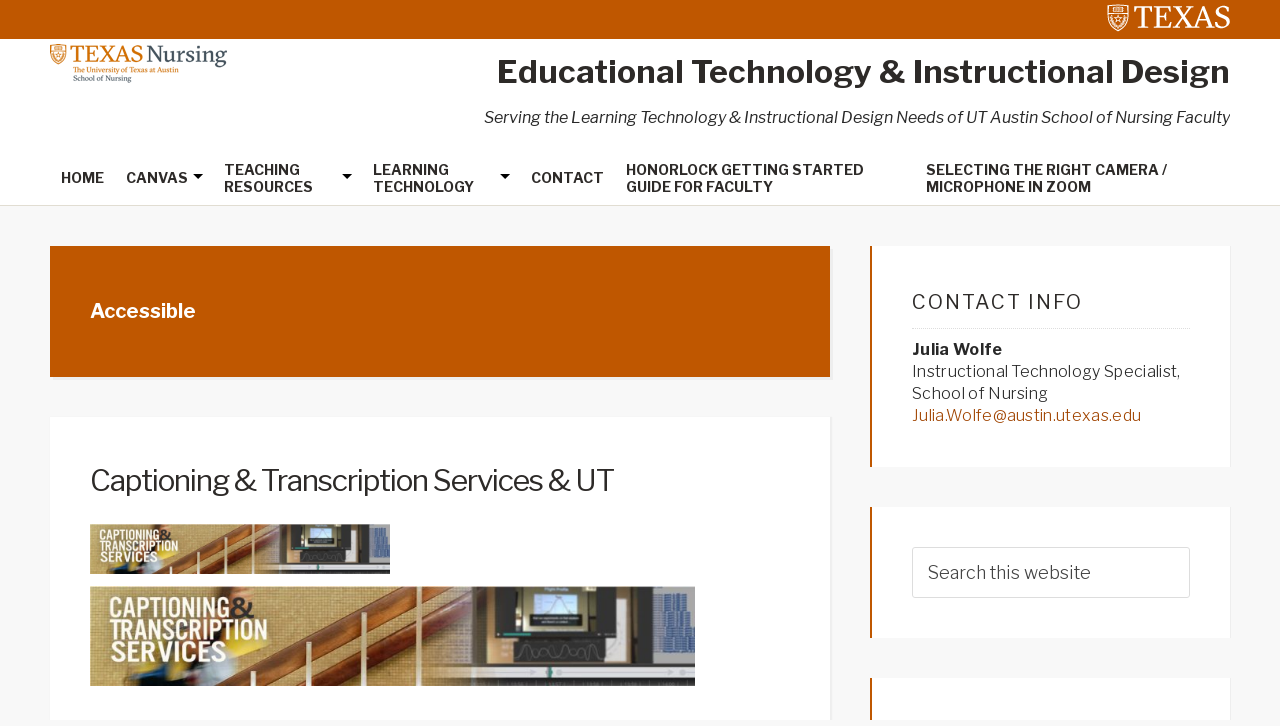

--- FILE ---
content_type: text/html; charset=UTF-8
request_url: https://sites.utexas.edu/son-edtech-design/tag/accessible/
body_size: 73049
content:
<!DOCTYPE html>
<html lang="en-US">
<head >
<meta charset="UTF-8" />
<meta name="viewport" content="width=device-width, initial-scale=1" />
<title>Accessible</title>
<meta name='robots' content='max-image-preview:large' />

			<style type="text/css">
				.slide-excerpt { width: 35%; }
				.slide-excerpt { top: 0; }
				.slide-excerpt { right: 0; }
				.flexslider { max-width: 1600px; max-height: 460px; }
				.slide-image { max-height: 460px; }
			</style>
			<style type="text/css">
				@media only screen
				and (min-device-width : 320px)
				and (max-device-width : 480px) {
					.slide-excerpt { display: none !important; }
				}
			</style> <link rel='dns-prefetch' href='//static.addtoany.com' />
<link rel='dns-prefetch' href='//cdn.jsdelivr.net' />
<link rel='dns-prefetch' href='//fonts.googleapis.com' />
<link rel="alternate" type="application/rss+xml" title="Educational Technology in UT Austin School of Nursing &raquo; Feed" href="https://sites.utexas.edu/son-edtech-design/feed/" />
<link rel="alternate" type="application/rss+xml" title="Educational Technology in UT Austin School of Nursing &raquo; Comments Feed" href="https://sites.utexas.edu/son-edtech-design/comments/feed/" />
<link rel="alternate" type="application/rss+xml" title="Educational Technology in UT Austin School of Nursing &raquo; Accessible Tag Feed" href="https://sites.utexas.edu/son-edtech-design/tag/accessible/feed/" />
<link rel="canonical" href="https://sites.utexas.edu/son-edtech-design/tag/accessible/" />
		<!-- This site uses the Google Analytics by MonsterInsights plugin v9.11.1 - Using Analytics tracking - https://www.monsterinsights.com/ -->
							<script src="//www.googletagmanager.com/gtag/js?id=G-WYFCKXQFB8"  data-cfasync="false" data-wpfc-render="false" type="text/javascript" async></script>
			<script data-cfasync="false" data-wpfc-render="false" type="text/javascript">
				var mi_version = '9.11.1';
				var mi_track_user = true;
				var mi_no_track_reason = '';
								var MonsterInsightsDefaultLocations = {"page_location":"https:\/\/sites.utexas.edu\/son-edtech-design\/tag\/accessible\/"};
								if ( typeof MonsterInsightsPrivacyGuardFilter === 'function' ) {
					var MonsterInsightsLocations = (typeof MonsterInsightsExcludeQuery === 'object') ? MonsterInsightsPrivacyGuardFilter( MonsterInsightsExcludeQuery ) : MonsterInsightsPrivacyGuardFilter( MonsterInsightsDefaultLocations );
				} else {
					var MonsterInsightsLocations = (typeof MonsterInsightsExcludeQuery === 'object') ? MonsterInsightsExcludeQuery : MonsterInsightsDefaultLocations;
				}

								var disableStrs = [
										'ga-disable-G-WYFCKXQFB8',
									];

				/* Function to detect opted out users */
				function __gtagTrackerIsOptedOut() {
					for (var index = 0; index < disableStrs.length; index++) {
						if (document.cookie.indexOf(disableStrs[index] + '=true') > -1) {
							return true;
						}
					}

					return false;
				}

				/* Disable tracking if the opt-out cookie exists. */
				if (__gtagTrackerIsOptedOut()) {
					for (var index = 0; index < disableStrs.length; index++) {
						window[disableStrs[index]] = true;
					}
				}

				/* Opt-out function */
				function __gtagTrackerOptout() {
					for (var index = 0; index < disableStrs.length; index++) {
						document.cookie = disableStrs[index] + '=true; expires=Thu, 31 Dec 2099 23:59:59 UTC; path=/';
						window[disableStrs[index]] = true;
					}
				}

				if ('undefined' === typeof gaOptout) {
					function gaOptout() {
						__gtagTrackerOptout();
					}
				}
								window.dataLayer = window.dataLayer || [];

				window.MonsterInsightsDualTracker = {
					helpers: {},
					trackers: {},
				};
				if (mi_track_user) {
					function __gtagDataLayer() {
						dataLayer.push(arguments);
					}

					function __gtagTracker(type, name, parameters) {
						if (!parameters) {
							parameters = {};
						}

						if (parameters.send_to) {
							__gtagDataLayer.apply(null, arguments);
							return;
						}

						if (type === 'event') {
														parameters.send_to = monsterinsights_frontend.v4_id;
							var hookName = name;
							if (typeof parameters['event_category'] !== 'undefined') {
								hookName = parameters['event_category'] + ':' + name;
							}

							if (typeof MonsterInsightsDualTracker.trackers[hookName] !== 'undefined') {
								MonsterInsightsDualTracker.trackers[hookName](parameters);
							} else {
								__gtagDataLayer('event', name, parameters);
							}
							
						} else {
							__gtagDataLayer.apply(null, arguments);
						}
					}

					__gtagTracker('js', new Date());
					__gtagTracker('set', {
						'developer_id.dZGIzZG': true,
											});
					if ( MonsterInsightsLocations.page_location ) {
						__gtagTracker('set', MonsterInsightsLocations);
					}
										__gtagTracker('config', 'G-WYFCKXQFB8', {"forceSSL":"true","link_attribution":"true"} );
										window.gtag = __gtagTracker;										(function () {
						/* https://developers.google.com/analytics/devguides/collection/analyticsjs/ */
						/* ga and __gaTracker compatibility shim. */
						var noopfn = function () {
							return null;
						};
						var newtracker = function () {
							return new Tracker();
						};
						var Tracker = function () {
							return null;
						};
						var p = Tracker.prototype;
						p.get = noopfn;
						p.set = noopfn;
						p.send = function () {
							var args = Array.prototype.slice.call(arguments);
							args.unshift('send');
							__gaTracker.apply(null, args);
						};
						var __gaTracker = function () {
							var len = arguments.length;
							if (len === 0) {
								return;
							}
							var f = arguments[len - 1];
							if (typeof f !== 'object' || f === null || typeof f.hitCallback !== 'function') {
								if ('send' === arguments[0]) {
									var hitConverted, hitObject = false, action;
									if ('event' === arguments[1]) {
										if ('undefined' !== typeof arguments[3]) {
											hitObject = {
												'eventAction': arguments[3],
												'eventCategory': arguments[2],
												'eventLabel': arguments[4],
												'value': arguments[5] ? arguments[5] : 1,
											}
										}
									}
									if ('pageview' === arguments[1]) {
										if ('undefined' !== typeof arguments[2]) {
											hitObject = {
												'eventAction': 'page_view',
												'page_path': arguments[2],
											}
										}
									}
									if (typeof arguments[2] === 'object') {
										hitObject = arguments[2];
									}
									if (typeof arguments[5] === 'object') {
										Object.assign(hitObject, arguments[5]);
									}
									if ('undefined' !== typeof arguments[1].hitType) {
										hitObject = arguments[1];
										if ('pageview' === hitObject.hitType) {
											hitObject.eventAction = 'page_view';
										}
									}
									if (hitObject) {
										action = 'timing' === arguments[1].hitType ? 'timing_complete' : hitObject.eventAction;
										hitConverted = mapArgs(hitObject);
										__gtagTracker('event', action, hitConverted);
									}
								}
								return;
							}

							function mapArgs(args) {
								var arg, hit = {};
								var gaMap = {
									'eventCategory': 'event_category',
									'eventAction': 'event_action',
									'eventLabel': 'event_label',
									'eventValue': 'event_value',
									'nonInteraction': 'non_interaction',
									'timingCategory': 'event_category',
									'timingVar': 'name',
									'timingValue': 'value',
									'timingLabel': 'event_label',
									'page': 'page_path',
									'location': 'page_location',
									'title': 'page_title',
									'referrer' : 'page_referrer',
								};
								for (arg in args) {
																		if (!(!args.hasOwnProperty(arg) || !gaMap.hasOwnProperty(arg))) {
										hit[gaMap[arg]] = args[arg];
									} else {
										hit[arg] = args[arg];
									}
								}
								return hit;
							}

							try {
								f.hitCallback();
							} catch (ex) {
							}
						};
						__gaTracker.create = newtracker;
						__gaTracker.getByName = newtracker;
						__gaTracker.getAll = function () {
							return [];
						};
						__gaTracker.remove = noopfn;
						__gaTracker.loaded = true;
						window['__gaTracker'] = __gaTracker;
					})();
									} else {
										console.log("");
					(function () {
						function __gtagTracker() {
							return null;
						}

						window['__gtagTracker'] = __gtagTracker;
						window['gtag'] = __gtagTracker;
					})();
									}
			</script>
							<!-- / Google Analytics by MonsterInsights -->
		<style id='wp-img-auto-sizes-contain-inline-css' type='text/css'>
img:is([sizes=auto i],[sizes^="auto," i]){contain-intrinsic-size:3000px 1500px}
/*# sourceURL=wp-img-auto-sizes-contain-inline-css */
</style>
<link rel='stylesheet' id='jquery.prettyphoto-css' href='https://sites.utexas.edu/son-edtech-design/wp-content/plugins/wp-video-lightbox/css/prettyPhoto.css?ver=6.9' type='text/css' media='all' />
<link rel='stylesheet' id='video-lightbox-css' href='https://sites.utexas.edu/son-edtech-design/wp-content/plugins/wp-video-lightbox/wp-video-lightbox.css?ver=6.9' type='text/css' media='all' />
<link rel='stylesheet' id='education-pro-theme-css' href='https://sites.utexas.edu/son-edtech-design/wp-content/themes/ut-theme/css/master-style-ut-theme.css?ver=3.0.0' type='text/css' media='all' />
<style id='wp-emoji-styles-inline-css' type='text/css'>

	img.wp-smiley, img.emoji {
		display: inline !important;
		border: none !important;
		box-shadow: none !important;
		height: 1em !important;
		width: 1em !important;
		margin: 0 0.07em !important;
		vertical-align: -0.1em !important;
		background: none !important;
		padding: 0 !important;
	}
/*# sourceURL=wp-emoji-styles-inline-css */
</style>
<style id='wp-block-library-inline-css' type='text/css'>
:root{--wp-block-synced-color:#7a00df;--wp-block-synced-color--rgb:122,0,223;--wp-bound-block-color:var(--wp-block-synced-color);--wp-editor-canvas-background:#ddd;--wp-admin-theme-color:#007cba;--wp-admin-theme-color--rgb:0,124,186;--wp-admin-theme-color-darker-10:#006ba1;--wp-admin-theme-color-darker-10--rgb:0,107,160.5;--wp-admin-theme-color-darker-20:#005a87;--wp-admin-theme-color-darker-20--rgb:0,90,135;--wp-admin-border-width-focus:2px}@media (min-resolution:192dpi){:root{--wp-admin-border-width-focus:1.5px}}.wp-element-button{cursor:pointer}:root .has-very-light-gray-background-color{background-color:#eee}:root .has-very-dark-gray-background-color{background-color:#313131}:root .has-very-light-gray-color{color:#eee}:root .has-very-dark-gray-color{color:#313131}:root .has-vivid-green-cyan-to-vivid-cyan-blue-gradient-background{background:linear-gradient(135deg,#00d084,#0693e3)}:root .has-purple-crush-gradient-background{background:linear-gradient(135deg,#34e2e4,#4721fb 50%,#ab1dfe)}:root .has-hazy-dawn-gradient-background{background:linear-gradient(135deg,#faaca8,#dad0ec)}:root .has-subdued-olive-gradient-background{background:linear-gradient(135deg,#fafae1,#67a671)}:root .has-atomic-cream-gradient-background{background:linear-gradient(135deg,#fdd79a,#004a59)}:root .has-nightshade-gradient-background{background:linear-gradient(135deg,#330968,#31cdcf)}:root .has-midnight-gradient-background{background:linear-gradient(135deg,#020381,#2874fc)}:root{--wp--preset--font-size--normal:16px;--wp--preset--font-size--huge:42px}.has-regular-font-size{font-size:1em}.has-larger-font-size{font-size:2.625em}.has-normal-font-size{font-size:var(--wp--preset--font-size--normal)}.has-huge-font-size{font-size:var(--wp--preset--font-size--huge)}.has-text-align-center{text-align:center}.has-text-align-left{text-align:left}.has-text-align-right{text-align:right}.has-fit-text{white-space:nowrap!important}#end-resizable-editor-section{display:none}.aligncenter{clear:both}.items-justified-left{justify-content:flex-start}.items-justified-center{justify-content:center}.items-justified-right{justify-content:flex-end}.items-justified-space-between{justify-content:space-between}.screen-reader-text{border:0;clip-path:inset(50%);height:1px;margin:-1px;overflow:hidden;padding:0;position:absolute;width:1px;word-wrap:normal!important}.screen-reader-text:focus{background-color:#ddd;clip-path:none;color:#444;display:block;font-size:1em;height:auto;left:5px;line-height:normal;padding:15px 23px 14px;text-decoration:none;top:5px;width:auto;z-index:100000}html :where(.has-border-color){border-style:solid}html :where([style*=border-top-color]){border-top-style:solid}html :where([style*=border-right-color]){border-right-style:solid}html :where([style*=border-bottom-color]){border-bottom-style:solid}html :where([style*=border-left-color]){border-left-style:solid}html :where([style*=border-width]){border-style:solid}html :where([style*=border-top-width]){border-top-style:solid}html :where([style*=border-right-width]){border-right-style:solid}html :where([style*=border-bottom-width]){border-bottom-style:solid}html :where([style*=border-left-width]){border-left-style:solid}html :where(img[class*=wp-image-]){height:auto;max-width:100%}:where(figure){margin:0 0 1em}html :where(.is-position-sticky){--wp-admin--admin-bar--position-offset:var(--wp-admin--admin-bar--height,0px)}@media screen and (max-width:600px){html :where(.is-position-sticky){--wp-admin--admin-bar--position-offset:0px}}

/*# sourceURL=wp-block-library-inline-css */
</style><style id='global-styles-inline-css' type='text/css'>
:root{--wp--preset--aspect-ratio--square: 1;--wp--preset--aspect-ratio--4-3: 4/3;--wp--preset--aspect-ratio--3-4: 3/4;--wp--preset--aspect-ratio--3-2: 3/2;--wp--preset--aspect-ratio--2-3: 2/3;--wp--preset--aspect-ratio--16-9: 16/9;--wp--preset--aspect-ratio--9-16: 9/16;--wp--preset--color--black: #000000;--wp--preset--color--cyan-bluish-gray: #abb8c3;--wp--preset--color--white: #ffffff;--wp--preset--color--pale-pink: #f78da7;--wp--preset--color--vivid-red: #cf2e2e;--wp--preset--color--luminous-vivid-orange: #ff6900;--wp--preset--color--luminous-vivid-amber: #fcb900;--wp--preset--color--light-green-cyan: #7bdcb5;--wp--preset--color--vivid-green-cyan: #00d084;--wp--preset--color--pale-cyan-blue: #8ed1fc;--wp--preset--color--vivid-cyan-blue: #0693e3;--wp--preset--color--vivid-purple: #9b51e0;--wp--preset--gradient--vivid-cyan-blue-to-vivid-purple: linear-gradient(135deg,rgb(6,147,227) 0%,rgb(155,81,224) 100%);--wp--preset--gradient--light-green-cyan-to-vivid-green-cyan: linear-gradient(135deg,rgb(122,220,180) 0%,rgb(0,208,130) 100%);--wp--preset--gradient--luminous-vivid-amber-to-luminous-vivid-orange: linear-gradient(135deg,rgb(252,185,0) 0%,rgb(255,105,0) 100%);--wp--preset--gradient--luminous-vivid-orange-to-vivid-red: linear-gradient(135deg,rgb(255,105,0) 0%,rgb(207,46,46) 100%);--wp--preset--gradient--very-light-gray-to-cyan-bluish-gray: linear-gradient(135deg,rgb(238,238,238) 0%,rgb(169,184,195) 100%);--wp--preset--gradient--cool-to-warm-spectrum: linear-gradient(135deg,rgb(74,234,220) 0%,rgb(151,120,209) 20%,rgb(207,42,186) 40%,rgb(238,44,130) 60%,rgb(251,105,98) 80%,rgb(254,248,76) 100%);--wp--preset--gradient--blush-light-purple: linear-gradient(135deg,rgb(255,206,236) 0%,rgb(152,150,240) 100%);--wp--preset--gradient--blush-bordeaux: linear-gradient(135deg,rgb(254,205,165) 0%,rgb(254,45,45) 50%,rgb(107,0,62) 100%);--wp--preset--gradient--luminous-dusk: linear-gradient(135deg,rgb(255,203,112) 0%,rgb(199,81,192) 50%,rgb(65,88,208) 100%);--wp--preset--gradient--pale-ocean: linear-gradient(135deg,rgb(255,245,203) 0%,rgb(182,227,212) 50%,rgb(51,167,181) 100%);--wp--preset--gradient--electric-grass: linear-gradient(135deg,rgb(202,248,128) 0%,rgb(113,206,126) 100%);--wp--preset--gradient--midnight: linear-gradient(135deg,rgb(2,3,129) 0%,rgb(40,116,252) 100%);--wp--preset--font-size--small: 13px;--wp--preset--font-size--medium: 20px;--wp--preset--font-size--large: 36px;--wp--preset--font-size--x-large: 42px;--wp--preset--spacing--20: 0.44rem;--wp--preset--spacing--30: 0.67rem;--wp--preset--spacing--40: 1rem;--wp--preset--spacing--50: 1.5rem;--wp--preset--spacing--60: 2.25rem;--wp--preset--spacing--70: 3.38rem;--wp--preset--spacing--80: 5.06rem;--wp--preset--shadow--natural: 6px 6px 9px rgba(0, 0, 0, 0.2);--wp--preset--shadow--deep: 12px 12px 50px rgba(0, 0, 0, 0.4);--wp--preset--shadow--sharp: 6px 6px 0px rgba(0, 0, 0, 0.2);--wp--preset--shadow--outlined: 6px 6px 0px -3px rgb(255, 255, 255), 6px 6px rgb(0, 0, 0);--wp--preset--shadow--crisp: 6px 6px 0px rgb(0, 0, 0);}:where(.is-layout-flex){gap: 0.5em;}:where(.is-layout-grid){gap: 0.5em;}body .is-layout-flex{display: flex;}.is-layout-flex{flex-wrap: wrap;align-items: center;}.is-layout-flex > :is(*, div){margin: 0;}body .is-layout-grid{display: grid;}.is-layout-grid > :is(*, div){margin: 0;}:where(.wp-block-columns.is-layout-flex){gap: 2em;}:where(.wp-block-columns.is-layout-grid){gap: 2em;}:where(.wp-block-post-template.is-layout-flex){gap: 1.25em;}:where(.wp-block-post-template.is-layout-grid){gap: 1.25em;}.has-black-color{color: var(--wp--preset--color--black) !important;}.has-cyan-bluish-gray-color{color: var(--wp--preset--color--cyan-bluish-gray) !important;}.has-white-color{color: var(--wp--preset--color--white) !important;}.has-pale-pink-color{color: var(--wp--preset--color--pale-pink) !important;}.has-vivid-red-color{color: var(--wp--preset--color--vivid-red) !important;}.has-luminous-vivid-orange-color{color: var(--wp--preset--color--luminous-vivid-orange) !important;}.has-luminous-vivid-amber-color{color: var(--wp--preset--color--luminous-vivid-amber) !important;}.has-light-green-cyan-color{color: var(--wp--preset--color--light-green-cyan) !important;}.has-vivid-green-cyan-color{color: var(--wp--preset--color--vivid-green-cyan) !important;}.has-pale-cyan-blue-color{color: var(--wp--preset--color--pale-cyan-blue) !important;}.has-vivid-cyan-blue-color{color: var(--wp--preset--color--vivid-cyan-blue) !important;}.has-vivid-purple-color{color: var(--wp--preset--color--vivid-purple) !important;}.has-black-background-color{background-color: var(--wp--preset--color--black) !important;}.has-cyan-bluish-gray-background-color{background-color: var(--wp--preset--color--cyan-bluish-gray) !important;}.has-white-background-color{background-color: var(--wp--preset--color--white) !important;}.has-pale-pink-background-color{background-color: var(--wp--preset--color--pale-pink) !important;}.has-vivid-red-background-color{background-color: var(--wp--preset--color--vivid-red) !important;}.has-luminous-vivid-orange-background-color{background-color: var(--wp--preset--color--luminous-vivid-orange) !important;}.has-luminous-vivid-amber-background-color{background-color: var(--wp--preset--color--luminous-vivid-amber) !important;}.has-light-green-cyan-background-color{background-color: var(--wp--preset--color--light-green-cyan) !important;}.has-vivid-green-cyan-background-color{background-color: var(--wp--preset--color--vivid-green-cyan) !important;}.has-pale-cyan-blue-background-color{background-color: var(--wp--preset--color--pale-cyan-blue) !important;}.has-vivid-cyan-blue-background-color{background-color: var(--wp--preset--color--vivid-cyan-blue) !important;}.has-vivid-purple-background-color{background-color: var(--wp--preset--color--vivid-purple) !important;}.has-black-border-color{border-color: var(--wp--preset--color--black) !important;}.has-cyan-bluish-gray-border-color{border-color: var(--wp--preset--color--cyan-bluish-gray) !important;}.has-white-border-color{border-color: var(--wp--preset--color--white) !important;}.has-pale-pink-border-color{border-color: var(--wp--preset--color--pale-pink) !important;}.has-vivid-red-border-color{border-color: var(--wp--preset--color--vivid-red) !important;}.has-luminous-vivid-orange-border-color{border-color: var(--wp--preset--color--luminous-vivid-orange) !important;}.has-luminous-vivid-amber-border-color{border-color: var(--wp--preset--color--luminous-vivid-amber) !important;}.has-light-green-cyan-border-color{border-color: var(--wp--preset--color--light-green-cyan) !important;}.has-vivid-green-cyan-border-color{border-color: var(--wp--preset--color--vivid-green-cyan) !important;}.has-pale-cyan-blue-border-color{border-color: var(--wp--preset--color--pale-cyan-blue) !important;}.has-vivid-cyan-blue-border-color{border-color: var(--wp--preset--color--vivid-cyan-blue) !important;}.has-vivid-purple-border-color{border-color: var(--wp--preset--color--vivid-purple) !important;}.has-vivid-cyan-blue-to-vivid-purple-gradient-background{background: var(--wp--preset--gradient--vivid-cyan-blue-to-vivid-purple) !important;}.has-light-green-cyan-to-vivid-green-cyan-gradient-background{background: var(--wp--preset--gradient--light-green-cyan-to-vivid-green-cyan) !important;}.has-luminous-vivid-amber-to-luminous-vivid-orange-gradient-background{background: var(--wp--preset--gradient--luminous-vivid-amber-to-luminous-vivid-orange) !important;}.has-luminous-vivid-orange-to-vivid-red-gradient-background{background: var(--wp--preset--gradient--luminous-vivid-orange-to-vivid-red) !important;}.has-very-light-gray-to-cyan-bluish-gray-gradient-background{background: var(--wp--preset--gradient--very-light-gray-to-cyan-bluish-gray) !important;}.has-cool-to-warm-spectrum-gradient-background{background: var(--wp--preset--gradient--cool-to-warm-spectrum) !important;}.has-blush-light-purple-gradient-background{background: var(--wp--preset--gradient--blush-light-purple) !important;}.has-blush-bordeaux-gradient-background{background: var(--wp--preset--gradient--blush-bordeaux) !important;}.has-luminous-dusk-gradient-background{background: var(--wp--preset--gradient--luminous-dusk) !important;}.has-pale-ocean-gradient-background{background: var(--wp--preset--gradient--pale-ocean) !important;}.has-electric-grass-gradient-background{background: var(--wp--preset--gradient--electric-grass) !important;}.has-midnight-gradient-background{background: var(--wp--preset--gradient--midnight) !important;}.has-small-font-size{font-size: var(--wp--preset--font-size--small) !important;}.has-medium-font-size{font-size: var(--wp--preset--font-size--medium) !important;}.has-large-font-size{font-size: var(--wp--preset--font-size--large) !important;}.has-x-large-font-size{font-size: var(--wp--preset--font-size--x-large) !important;}
/*# sourceURL=global-styles-inline-css */
</style>

<style id='classic-theme-styles-inline-css' type='text/css'>
/*! This file is auto-generated */
.wp-block-button__link{color:#fff;background-color:#32373c;border-radius:9999px;box-shadow:none;text-decoration:none;padding:calc(.667em + 2px) calc(1.333em + 2px);font-size:1.125em}.wp-block-file__button{background:#32373c;color:#fff;text-decoration:none}
/*# sourceURL=/wp-includes/css/classic-themes.min.css */
</style>
<link rel='stylesheet' id='bs5-transitions-css' href='https://sites.utexas.edu/son-edtech-design/wp-content/themes/ut-theme/navbar/bootstrap/css/transitions.css?ver=6.9' type='text/css' media='all' />
<link rel='stylesheet' id='bs5-navbar-css' href='https://sites.utexas.edu/son-edtech-design/wp-content/themes/ut-theme/navbar/bootstrap/css/navbar.css?ver=6.9' type='text/css' media='all' />
<link rel='stylesheet' id='bs5-dropdown-css' href='https://sites.utexas.edu/son-edtech-design/wp-content/themes/ut-theme/navbar/bootstrap/css/dropdown.css?ver=6.9' type='text/css' media='all' />
<link rel='stylesheet' id='bs5-buttons-css' href='https://sites.utexas.edu/son-edtech-design/wp-content/themes/ut-theme/navbar/bootstrap/css/buttons.css?ver=6.9' type='text/css' media='all' />
<link rel='stylesheet' id='wft-navbar-css-css' href='https://sites.utexas.edu/son-edtech-design/wp-content/themes/ut-theme/navbar/css/wft_navbar.css?ver=6.9' type='text/css' media='all' />
<link rel='stylesheet' id='dashicons-css' href='https://sites.utexas.edu/son-edtech-design/wp-includes/css/dashicons.min.css?ver=6.9' type='text/css' media='all' />
<link rel='stylesheet' id='google-fonts-css' href='//fonts.googleapis.com/css?family=Open+Sans%3A400%2C600%2C300%2C300italic%2C400italic%2C600italic%2C700%2C700italic%2C800%2C800italic&#038;ver=3.0.0' type='text/css' media='all' />
<link rel='stylesheet' id='custom-stylesheet-css' href='https://sites.utexas.edu/son-edtech-design/wp-content/themes/ut-theme/style.css?ver=3.6.1' type='text/css' media='all' />
<link rel='stylesheet' id='font-awesome-css' href='https://sites.utexas.edu/son-edtech-design/wp-content/themes/ut-theme/font/font-awesome/css/font-awesome.min.css?ver=3.6.1' type='text/css' media='all' />
<link rel='stylesheet' id='addtoany-css' href='https://sites.utexas.edu/son-edtech-design/wp-content/plugins/add-to-any/addtoany.min.css?ver=1.16' type='text/css' media='all' />
<link rel='stylesheet' id='slider_styles-css' href='https://sites.utexas.edu/son-edtech-design/wp-content/plugins/genesis-responsive-slider/assets/style.css?ver=1.0.1' type='text/css' media='all' />
<script type="text/javascript" src="https://sites.utexas.edu/son-edtech-design/wp-includes/js/jquery/jquery.min.js?ver=3.7.1" id="jquery-core-js"></script>
<script type="text/javascript" src="https://sites.utexas.edu/son-edtech-design/wp-includes/js/jquery/jquery-migrate.min.js?ver=3.4.1" id="jquery-migrate-js"></script>
<script type="text/javascript" src="https://sites.utexas.edu/son-edtech-design/wp-content/plugins/wp-video-lightbox/js/jquery.prettyPhoto.js?ver=3.1.6" id="jquery.prettyphoto-js"></script>
<script type="text/javascript" id="video-lightbox-js-extra">
/* <![CDATA[ */
var vlpp_vars = {"prettyPhoto_rel":"wp-video-lightbox","animation_speed":"fast","slideshow":"5000","autoplay_slideshow":"false","opacity":"0.80","show_title":"true","allow_resize":"true","allow_expand":"true","default_width":"640","default_height":"480","counter_separator_label":"/","theme":"pp_default","horizontal_padding":"20","hideflash":"false","wmode":"opaque","autoplay":"false","modal":"false","deeplinking":"false","overlay_gallery":"true","overlay_gallery_max":"30","keyboard_shortcuts":"true","ie6_fallback":"true"};
//# sourceURL=video-lightbox-js-extra
/* ]]> */
</script>
<script type="text/javascript" src="https://sites.utexas.edu/son-edtech-design/wp-content/plugins/wp-video-lightbox/js/video-lightbox.js?ver=3.1.6" id="video-lightbox-js"></script>
<script type="text/javascript" src="https://sites.utexas.edu/son-edtech-design/wp-content/plugins/google-analytics-for-wordpress/assets/js/frontend-gtag.min.js?ver=9.11.1" id="monsterinsights-frontend-script-js" async="async" data-wp-strategy="async"></script>
<script data-cfasync="false" data-wpfc-render="false" type="text/javascript" id='monsterinsights-frontend-script-js-extra'>/* <![CDATA[ */
var monsterinsights_frontend = {"js_events_tracking":"true","download_extensions":"doc,pdf,ppt,zip,xls,docx,pptx,xlsx","inbound_paths":"[{\"path\":\"\\\/go\\\/\",\"label\":\"affiliate\"},{\"path\":\"\\\/recommend\\\/\",\"label\":\"affiliate\"}]","home_url":"https:\/\/sites.utexas.edu\/son-edtech-design","hash_tracking":"false","v4_id":"G-WYFCKXQFB8"};/* ]]> */
</script>
<script type="text/javascript" id="addtoany-core-js-before">
/* <![CDATA[ */
window.a2a_config=window.a2a_config||{};a2a_config.callbacks=[];a2a_config.overlays=[];a2a_config.templates={};

//# sourceURL=addtoany-core-js-before
/* ]]> */
</script>
<script type="text/javascript" defer src="https://static.addtoany.com/menu/page.js" id="addtoany-core-js"></script>
<script type="text/javascript" defer src="https://sites.utexas.edu/son-edtech-design/wp-content/plugins/add-to-any/addtoany.min.js?ver=1.1" id="addtoany-jquery-js"></script>
<link rel="EditURI" type="application/rsd+xml" title="RSD" href="https://sites.utexas.edu/son-edtech-design/xmlrpc.php?rsd" />
<script>
            WP_VIDEO_LIGHTBOX_VERSION="1.9.12";
            WP_VID_LIGHTBOX_URL="https://sites.utexas.edu/son-edtech-design/wp-content/plugins/wp-video-lightbox";
                        function wpvl_paramReplace(name, string, value) {
                // Find the param with regex
                // Grab the first character in the returned string (should be ? or &)
                // Replace our href string with our new value, passing on the name and delimeter

                var re = new RegExp("[\?&]" + name + "=([^&#]*)");
                var matches = re.exec(string);
                var newString;

                if (matches === null) {
                    // if there are no params, append the parameter
                    newString = string + '?' + name + '=' + value;
                } else {
                    var delimeter = matches[0].charAt(0);
                    newString = string.replace(re, delimeter + name + "=" + value);
                }
                return newString;
            }
            </script><link rel="icon" href="https://sites.utexas.edu/son-edtech-design/wp-content/themes/ut-theme/images/favicon.ico" />
		<style type="text/css" id="wp-custom-css">
			/* changing the font size of the breadcrumb to smaller */

.breadcrumb {
    background-color: #fafafa;
    box-shadow: 3px 3px rgb(70 70 70 / 5%);
    font-size: .9rem;
    margin-bottom: 0;
    padding: 15px 40px;
}

.entry-meta {
	display: none;
}		</style>
		</head>
<body class="archive tag tag-accessible tag-2163030 wp-theme-genesis wp-child-theme-ut-theme content-sidebar genesis-breadcrumbs-hidden genesis-footer-widgets-hidden" itemscope itemtype="https://schema.org/WebPage"><div class="site-container"><ul class="genesis-skip-link"><li><a href="#genesis-nav-primary" class="screen-reader-shortcut"> Skip to primary navigation</a></li><li><a href="#genesis-content" class="screen-reader-shortcut"> Skip to main content</a></li><li><a href="#genesis-sidebar-primary" class="screen-reader-shortcut"> Skip to primary sidebar</a></li></ul>	<div class="ut-header">
		<div class="secondary-identification">
					</div>
		<div class="wrap">
			<a href="http://utexas.edu/" class="ut-shield">
				<img alt="UT Shield" src="https://sites.utexas.edu/son-edtech-design/wp-content/themes/ut-theme/images/knockout_university_informal_horizontal_padded.svg"></img>
			</a>
		</div>
	</div>
<nav class="navbar navbar-expand-lg" role="navigation">
  <div class="container-fluid">
    <a href="https://sites.utexas.edu/son-edtech-design/" class="navbar-brand">
      <img src="https://sites.utexas.edu/son-edtech-design/files/2024/03/nursing_logo.png" alt="Texas Nursing: The University of Texas at Austin School of Nursing" class="top-logo">
    </a>
    <button class="navbar-toggler" type="button" data-bs-toggle="collapse" data-bs-target="#wft-primary-navbar" aria-controls="wft-primary-navbar" aria-expanded="false" aria-label="Toggle navigation">
      <span class="navbar-toggler-icon"></span>
    </button>
    <div class="collapse navbar-collapse" id="wft-primary-navbar">
      <ul id="menu-main-menu" class="navbar-nav" itemscope itemtype="http://www.schema.org/SiteNavigationElement"><li  id="menu-item-245" class="menu-item menu-item-type-custom menu-item-object-custom menu-item-home menu-item-245 nav-item"><a itemprop="url" href="https://sites.utexas.edu/son-edtech-design/"><span itemprop="name">Home</span></a></li>
<li  id="menu-item-242" class="menu-item menu-item-type-post_type menu-item-object-page menu-item-has-children dropdown menu-item-242 nav-item"><a itemprop="url" href="https://sites.utexas.edu/son-edtech-design/canvas/"><span itemprop="name">Canvas</span></a><button class="dropdown-toggle dropdown-toggle-split btn" data-bs-toggle="dropdown" data-bs-auto-close="false" aria-expanded="false" id="menu-item-dropdown-242" aria-current="page"><span class="visually-hidden">Toggle Dropdown</span></button>
<ul class="dropdown-menu" aria-labelledby="menu-item-dropdown-242">
	<li  id="menu-item-6346" class="menu-item menu-item-type-post_type menu-item-object-post menu-item-6346 nav-item"><div class="btn-group dropend"><a class="dropdown-item" itemprop="url" href="https://sites.utexas.edu/son-edtech-design/2018/04/12/give-your-canvas-course-a-facelift/"><span itemprop="name">Give your Canvas Course a “Facelift”</span></a></li>
	<li  id="menu-item-423" class="menu-item menu-item-type-post_type menu-item-object-page menu-item-423 nav-item"><div class="btn-group dropend"><a class="dropdown-item" itemprop="url" href="https://sites.utexas.edu/son-edtech-design/canvas/student-resources/"><span itemprop="name">Student Resources</span></a></li>
	<li  id="menu-item-441" class="menu-item menu-item-type-post_type menu-item-object-page menu-item-441 nav-item"><div class="btn-group dropend"><a class="dropdown-item" itemprop="url" href="https://sites.utexas.edu/son-edtech-design/canvas/canvas-quick-links/"><span itemprop="name">Canvas Quick Links</span></a></li>
	<li  id="menu-item-6341" class="menu-item menu-item-type-post_type menu-item-object-post menu-item-6341 nav-item"><div class="btn-group dropend"><a class="dropdown-item" itemprop="url" href="https://sites.utexas.edu/son-edtech-design/2020/12/18/create-your-own-canvas-course-navigation/"><span itemprop="name">Create Your Own Canvas Course Navigation</span></a></li>
	<li  id="menu-item-315" class="menu-item menu-item-type-post_type menu-item-object-page menu-item-315 nav-item"><div class="btn-group dropend"><a class="dropdown-item" itemprop="url" href="https://sites.utexas.edu/son-edtech-design/canvas/question-banks-in-canvas/"><span itemprop="name">Question Banks in Canvas</span></a></li>
	<li  id="menu-item-361" class="menu-item menu-item-type-post_type menu-item-object-page menu-item-361 nav-item"><div class="btn-group dropend"><a class="dropdown-item" itemprop="url" href="https://sites.utexas.edu/son-edtech-design/canvas/discussions-in-canvas/"><span itemprop="name">Discussions in Canvas</span></a></li>
	<li  id="menu-item-6343" class="menu-item menu-item-type-post_type menu-item-object-post menu-item-6343 nav-item"><div class="btn-group dropend"><a class="dropdown-item" itemprop="url" href="https://sites.utexas.edu/son-edtech-design/2017/04/12/add-people-to-your-canvas-course/"><span itemprop="name">Add People to Your Canvas Course</span></a></li>
	<li  id="menu-item-6347" class="menu-item menu-item-type-post_type menu-item-object-post menu-item-6347 nav-item"><div class="btn-group dropend"><a class="dropdown-item" itemprop="url" href="https://sites.utexas.edu/son-edtech-design/2017/03/24/google-apps-in-canvas/"><span itemprop="name">Google Apps in Canvas</span></a></li>
	<li  id="menu-item-6345" class="menu-item menu-item-type-post_type menu-item-object-post menu-item-6345 nav-item"><div class="btn-group dropend"><a class="dropdown-item" itemprop="url" href="https://sites.utexas.edu/son-edtech-design/2017/03/10/dynamic-content-in-canvas/"><span itemprop="name">Dynamic Content in Canvas</span></a></li>
	<li  id="menu-item-6344" class="menu-item menu-item-type-post_type menu-item-object-post menu-item-6344 nav-item"><div class="btn-group dropend"><a class="dropdown-item" itemprop="url" href="https://sites.utexas.edu/son-edtech-design/2017/06/23/downloading-multiple-files-from-canvas-to-your-pc-nctc-ecampus-help-desk/"><span itemprop="name">Downloading multiple files from Canvas to your PC</span></a></li>
</ul>
</li>
<li  id="menu-item-241" class="menu-item menu-item-type-post_type menu-item-object-page menu-item-has-children dropdown menu-item-241 nav-item"><a itemprop="url" href="https://sites.utexas.edu/son-edtech-design/resources/"><span itemprop="name">Teaching Resources</span></a><button class="dropdown-toggle dropdown-toggle-split btn" data-bs-toggle="dropdown" data-bs-auto-close="false" aria-expanded="false" id="menu-item-dropdown-241" aria-current="page"><span class="visually-hidden">Toggle Dropdown</span></button>
<ul class="dropdown-menu" aria-labelledby="menu-item-dropdown-241">
	<li  id="menu-item-6358" class="menu-item menu-item-type-post_type menu-item-object-post menu-item-6358 nav-item"><div class="btn-group dropend"><a class="dropdown-item" itemprop="url" href="https://sites.utexas.edu/son-edtech-design/2018/05/10/how-not-to-use-classroom-microphones/"><span itemprop="name">How (NOT) to Use Classroom Microphones</span></a></li>
	<li  id="menu-item-6356" class="menu-item menu-item-type-post_type menu-item-object-post menu-item-6356 nav-item"><div class="btn-group dropend"><a class="dropdown-item" itemprop="url" href="https://sites.utexas.edu/son-edtech-design/2018/05/22/3-ways-to-get-students-to-read-your-syllabus/"><span itemprop="name">3 Ways to Get Students to Read Your Syllabus</span></a></li>
	<li  id="menu-item-6357" class="menu-item menu-item-type-post_type menu-item-object-post menu-item-6357 nav-item"><div class="btn-group dropend"><a class="dropdown-item" itemprop="url" href="https://sites.utexas.edu/son-edtech-design/2017/06/23/academic-integrity-faculty-resources/"><span itemprop="name">Academic Integrity – Faculty Resources</span></a></li>
	<li  id="menu-item-6359" class="menu-item menu-item-type-post_type menu-item-object-post menu-item-6359 nav-item"><div class="btn-group dropend"><a class="dropdown-item" itemprop="url" href="https://sites.utexas.edu/son-edtech-design/2018/02/05/how-vs-why-knowledge/"><span itemprop="name">How Vs. Why Knowledge</span></a></li>
	<li  id="menu-item-6360" class="menu-item menu-item-type-post_type menu-item-object-post menu-item-6360 nav-item"><div class="btn-group dropend"><a class="dropdown-item" itemprop="url" href="https://sites.utexas.edu/son-edtech-design/2018/03/21/inclusive-teaching-at-ut/"><span itemprop="name">Inclusive Teaching at UT</span></a></li>
</ul>
</li>
<li  id="menu-item-243" class="menu-item menu-item-type-post_type menu-item-object-page menu-item-has-children dropdown menu-item-243 nav-item"><a itemprop="url" href="https://sites.utexas.edu/son-edtech-design/software-apps/"><span itemprop="name">Learning Technology</span></a><button class="dropdown-toggle dropdown-toggle-split btn" data-bs-toggle="dropdown" data-bs-auto-close="false" aria-expanded="false" id="menu-item-dropdown-243" aria-current="page"><span class="visually-hidden">Toggle Dropdown</span></button>
<ul class="dropdown-menu" aria-labelledby="menu-item-dropdown-243">
	<li  id="menu-item-5158" class="menu-item menu-item-type-post_type menu-item-object-page menu-item-5158 nav-item"><div class="btn-group dropend"><a class="dropdown-item" itemprop="url" href="https://sites.utexas.edu/son-edtech-design/software-apps/student-laptop-recommendations/"><span itemprop="name">Student Laptop Requirements &amp; Recommendations</span></a></li>
	<li  id="menu-item-290" class="menu-item menu-item-type-post_type menu-item-object-page menu-item-290 nav-item"><div class="btn-group dropend"><a class="dropdown-item" itemprop="url" href="https://sites.utexas.edu/son-edtech-design/software-apps/classroom-response-systems/"><span itemprop="name">Classroom Response Systems</span></a></li>
	<li  id="menu-item-244" class="menu-item menu-item-type-post_type menu-item-object-page menu-item-244 nav-item"><div class="btn-group dropend"><a class="dropdown-item" itemprop="url" href="https://sites.utexas.edu/son-edtech-design/software-apps/file-sharing-cloud-storage/"><span itemprop="name">File Sharing &amp; Cloud Storage</span></a></li>
</ul>
</li>
<li  id="menu-item-240" class="menu-item menu-item-type-post_type menu-item-object-page menu-item-240 nav-item"><a itemprop="url" href="https://sites.utexas.edu/son-edtech-design/contact/"><span itemprop="name">Contact</span></a></li>
<li  id="menu-item-6369" class="menu-item menu-item-type-post_type menu-item-object-post menu-item-6369 nav-item"><a itemprop="url" href="https://sites.utexas.edu/son-edtech-design/2023/08/11/honorlock-getting-started-guide-for-faculty/"><span itemprop="name">Honorlock Getting Started Guide for Faculty</span></a></li>
<li  id="menu-item-6353" class="menu-item menu-item-type-post_type menu-item-object-post menu-item-6353 nav-item"><a itemprop="url" href="https://sites.utexas.edu/son-edtech-design/2020/08/18/selecting-the-right-camera-microphone-in-zoom/"><span itemprop="name">Selecting the Right Camera / Microphone in Zoom</span></a></li>
</ul>       <div class="header-right">
          <section id="custom_html-3" class="widget_text widget widget_custom_html"><div class="widget_text widget-wrap"><div class="textwidget custom-html-widget"><h1><a href="https://sites.utexas.edu/son-edtech-design">Educational Technology &amp; Instructional Design</a>
</h1>
<em>Serving the Learning Technology &amp; Instructional Design Needs of UT Austin School of Nursing Faculty</em></div></div></section>
       </div>
    </div>
  </div>
</nav>
<div class="site-inner"><div class="content-sidebar-wrap"><main class="content" id="genesis-content"><div class="archive-description taxonomy-archive-description taxonomy-description"><h1 class="archive-title">Accessible</h1></div><article class="post-632 post type-post status-publish format-standard category-media-av category-teaching-learning tag-accessible tag-audio tag-dynamic tag-engagement tag-learning tag-video entry has-post-thumbnail" aria-label="Captioning &amp; Transcription Services &amp; UT" itemscope itemtype="https://schema.org/CreativeWork"><header class="entry-header"><p class="entry-meta"><time class="entry-time" itemprop="datePublished" datetime="2018-04-02T15:28:56-05:00">April 2, 2018</time>, <span class="entry-categories">Filed Under: <a href="https://sites.utexas.edu/son-edtech-design/category/media-av/" rel="category tag">Media &amp; A/V</a>, <a href="https://sites.utexas.edu/son-edtech-design/category/teaching-learning/" rel="category tag">Teaching &amp; Learning</a></span></p><h2 class="entry-title" itemprop="headline"><a class="entry-title-link" rel="bookmark" href="https://sites.utexas.edu/son-edtech-design/2018/04/02/captioning-transcription-services-ut/">Captioning &amp; Transcription Services &amp; UT</a></h2>
</header><div class="entry-content" itemprop="text"><a class="entry-image-link" href="https://sites.utexas.edu/son-edtech-design/2018/04/02/captioning-transcription-services-ut/" aria-hidden="true" tabindex="-1"><img width="300" height="50" src="https://sites.utexas.edu/son-edtech-design/files/2018/04/captioning-transcription-services-main-img-300x50.jpg" class="alignleft post-image entry-image" alt="" itemprop="image" decoding="async" srcset="https://sites.utexas.edu/son-edtech-design/files/2018/04/captioning-transcription-services-main-img-300x50.jpg 300w, https://sites.utexas.edu/son-edtech-design/files/2018/04/captioning-transcription-services-main-img-768x128.jpg 768w, https://sites.utexas.edu/son-edtech-design/files/2018/04/captioning-transcription-services-main-img-1024x171.jpg 1024w, https://sites.utexas.edu/son-edtech-design/files/2018/04/captioning-transcription-services-main-img-100x17.jpg 100w, https://sites.utexas.edu/son-edtech-design/files/2018/04/captioning-transcription-services-main-img-150x25.jpg 150w, https://sites.utexas.edu/son-edtech-design/files/2018/04/captioning-transcription-services-main-img-200x33.jpg 200w, https://sites.utexas.edu/son-edtech-design/files/2018/04/captioning-transcription-services-main-img-450x75.jpg 450w, https://sites.utexas.edu/son-edtech-design/files/2018/04/captioning-transcription-services-main-img-600x100.jpg 600w, https://sites.utexas.edu/son-edtech-design/files/2018/04/captioning-transcription-services-main-img-900x150.jpg 900w, https://sites.utexas.edu/son-edtech-design/files/2018/04/captioning-transcription-services-main-img.jpg 1200w" sizes="(max-width: 300px) 100vw, 300px" /></a><p><img decoding="async" class="alignnone wp-image-631 size-large" src="https://sites.utexas.edu/son-edtech-design/files/2018/04/captioning-transcription-services-main-img-1024x171.jpg" alt="" width="605" height="101" srcset="https://sites.utexas.edu/son-edtech-design/files/2018/04/captioning-transcription-services-main-img-1024x171.jpg 1024w, https://sites.utexas.edu/son-edtech-design/files/2018/04/captioning-transcription-services-main-img-300x50.jpg 300w, https://sites.utexas.edu/son-edtech-design/files/2018/04/captioning-transcription-services-main-img-768x128.jpg 768w, https://sites.utexas.edu/son-edtech-design/files/2018/04/captioning-transcription-services-main-img-100x17.jpg 100w, https://sites.utexas.edu/son-edtech-design/files/2018/04/captioning-transcription-services-main-img-150x25.jpg 150w, https://sites.utexas.edu/son-edtech-design/files/2018/04/captioning-transcription-services-main-img-200x33.jpg 200w, https://sites.utexas.edu/son-edtech-design/files/2018/04/captioning-transcription-services-main-img-450x75.jpg 450w, https://sites.utexas.edu/son-edtech-design/files/2018/04/captioning-transcription-services-main-img-600x100.jpg 600w, https://sites.utexas.edu/son-edtech-design/files/2018/04/captioning-transcription-services-main-img-900x150.jpg 900w, https://sites.utexas.edu/son-edtech-design/files/2018/04/captioning-transcription-services-main-img.jpg 1200w" sizes="(max-width: 605px) 100vw, 605px" /></p>
<p>As a content creator or owner it’s your responsibility to to ensure that the materials you provide as part of your course as accessible to every student in your &#8220;audience&#8221;.</p>
<p>Specifically, <a href="https://www.section508.gov/">Section 508 of the Rehabilitation Act</a> requires all media used or purchased by public agencies receiving federal/state funds be accessible. This also applies to online videos. Not only does captioning videos ensure UT is in compliance with federal legislation, it also ensures that everyone has access to the content.</p>
<p>&hellip;&nbsp;<a class="more-link" href="https://sites.utexas.edu/son-edtech-design/2018/04/02/captioning-transcription-services-ut/" rel="nofollow"><span class="underline">read more</span>&nbsp;<i class="fa fa-angle-right" aria-hidden="true"></i></a></p>
<div class="addtoany_share_save_container addtoany_content addtoany_content_bottom"><div class="a2a_kit a2a_kit_size_32 addtoany_list" data-a2a-url="https://sites.utexas.edu/son-edtech-design/2018/04/02/captioning-transcription-services-ut/" data-a2a-title="Captioning &amp; Transcription Services &amp; UT"><a class="a2a_button_facebook" href="https://www.addtoany.com/add_to/facebook?linkurl=https%3A%2F%2Fsites.utexas.edu%2Fson-edtech-design%2F2018%2F04%2F02%2Fcaptioning-transcription-services-ut%2F&amp;linkname=Captioning%20%26%20Transcription%20Services%20%26%20UT" title="Facebook" rel="nofollow noopener" target="_blank"></a><a class="a2a_button_mastodon" href="https://www.addtoany.com/add_to/mastodon?linkurl=https%3A%2F%2Fsites.utexas.edu%2Fson-edtech-design%2F2018%2F04%2F02%2Fcaptioning-transcription-services-ut%2F&amp;linkname=Captioning%20%26%20Transcription%20Services%20%26%20UT" title="Mastodon" rel="nofollow noopener" target="_blank"></a><a class="a2a_button_email" href="https://www.addtoany.com/add_to/email?linkurl=https%3A%2F%2Fsites.utexas.edu%2Fson-edtech-design%2F2018%2F04%2F02%2Fcaptioning-transcription-services-ut%2F&amp;linkname=Captioning%20%26%20Transcription%20Services%20%26%20UT" title="Email" rel="nofollow noopener" target="_blank"></a><a class="a2a_dd addtoany_share_save addtoany_share" href="https://www.addtoany.com/share"></a></div></div></div><footer class="entry-footer"></footer></article></main><aside class="sidebar sidebar-primary widget-area" role="complementary" aria-label="Primary Sidebar" itemscope itemtype="https://schema.org/WPSideBar" id="genesis-sidebar-primary"><h2 class="genesis-sidebar-title screen-reader-text">Primary Sidebar</h2><section id="text-3" class="widget widget_text"><div class="widget-wrap"><h3 class="widgettitle widget-title">Contact Info</h3>
			<div class="textwidget"><strong>Julia Wolfe</strong><br>
Instructional Technology Specialist, School of Nursing<br>
<a href="mailto:Julia.Wolfe@austin.utexas.edu">Julia.Wolfe@austin.utexas.edu</a>
<br>
</div>
		</div></section>
<section id="search-2" class="widget widget_search"><div class="widget-wrap"><form class="search-form" itemprop="potentialAction" itemscope itemtype="https://schema.org/SearchAction" method="get" action="https://sites.utexas.edu/son-edtech-design/" role="search">
	<input class="search-form-input" type="search" itemprop="query-input" name="s" id="searchform-1" placeholder="Search this website" aria-label="searchform-1">
	<input class="search-form-submit" type="submit" value="Search"><meta itemprop="target" content="http://qual.sites.utexas.edu/102219/?s={s}"></form></div></section>
<section id="pages-4" class="widget widget_pages"><div class="widget-wrap"><h3 class="widgettitle widget-title">Canvas, Zoom, and more</h3>

			<ul>
				<li class="page_item page-item-2 page_item_has_children"><a href="https://sites.utexas.edu/son-edtech-design/canvas/">Canvas</a>
<ul class='children'>
	<li class="page_item page-item-355"><a href="https://sites.utexas.edu/son-edtech-design/canvas/discussions-in-canvas/">Discussions in Canvas</a></li>
	<li class="page_item page-item-304"><a href="https://sites.utexas.edu/son-edtech-design/canvas/question-banks-in-canvas/">Question Banks in Canvas</a></li>
	<li class="page_item page-item-421"><a href="https://sites.utexas.edu/son-edtech-design/canvas/student-resources/">Student Resources</a></li>
	<li class="page_item page-item-438"><a href="https://sites.utexas.edu/son-edtech-design/canvas/canvas-quick-links/">Canvas Quick Links</a></li>
</ul>
</li>
<li class="page_item page-item-237"><a href="https://sites.utexas.edu/son-edtech-design/contact/">Contact</a></li>
<li class="page_item page-item-44"><a href="https://sites.utexas.edu/son-edtech-design/resources/">Resources</a></li>
<li class="page_item page-item-34 page_item_has_children"><a href="https://sites.utexas.edu/son-edtech-design/software-apps/">Technology</a>
<ul class='children'>
	<li class="page_item page-item-285"><a href="https://sites.utexas.edu/son-edtech-design/software-apps/classroom-response-systems/">Classroom Response Systems</a></li>
	<li class="page_item page-item-228"><a href="https://sites.utexas.edu/son-edtech-design/software-apps/file-sharing-cloud-storage/">File Sharing &amp; Cloud Storage</a></li>
	<li class="page_item page-item-347"><a href="https://sites.utexas.edu/son-edtech-design/software-apps/student-laptop-recommendations/">Student Laptop Requirements &amp; Recommendations</a></li>
</ul>
</li>
			</ul>

			</div></section>

		<section id="recent-posts-4" class="widget widget_recent_entries"><div class="widget-wrap">
		<h3 class="widgettitle widget-title">Recent Posts</h3>

		<ul>
											<li>
					<a href="https://sites.utexas.edu/son-edtech-design/2025/07/15/honorlock-guidance-for-summer-and-fall-2025/">Honorlock Guidance for Spring 2026</a>
									</li>
											<li>
					<a href="https://sites.utexas.edu/son-edtech-design/2024/11/19/6509/">How to get help</a>
									</li>
											<li>
					<a href="https://sites.utexas.edu/son-edtech-design/2024/01/09/learning-technology-update-preparing-for-spring-2024/">Learning Technology Update: preparing for Spring 2024</a>
									</li>
											<li>
					<a href="https://sites.utexas.edu/son-edtech-design/2023/12/06/artificial-intelligence-plagiarism-yo/">Artificial Intelligence, Plagiarism, &amp; You</a>
									</li>
											<li>
					<a href="https://sites.utexas.edu/son-edtech-design/2023/08/11/honorlock-getting-started-guide-for-faculty/">Honorlock Getting Started Guide for Faculty</a>
									</li>
					</ul>

		</div></section>
<section id="categories-2" class="widget widget_categories"><div class="widget-wrap"><h3 class="widgettitle widget-title">Categories</h3>

			<ul>
					<li class="cat-item cat-item-2163056"><a href="https://sites.utexas.edu/son-edtech-design/category/academic-integrity/">Academic Integrity</a>
</li>
	<li class="cat-item cat-item-2156524"><a href="https://sites.utexas.edu/son-edtech-design/tag/canvas/">Canvas</a>
</li>
	<li class="cat-item cat-item-2163055"><a href="https://sites.utexas.edu/son-edtech-design/category/honorlock/">Honorlock</a>
</li>
	<li class="cat-item cat-item-2158920"><a href="https://sites.utexas.edu/son-edtech-design/category/media-av/">Media &amp; A/V</a>
</li>
	<li class="cat-item cat-item-2163050"><a href="https://sites.utexas.edu/son-edtech-design/category/online-proctoring/">Online Proctoring</a>
</li>
	<li class="cat-item cat-item-2163035"><a href="https://sites.utexas.edu/son-edtech-design/tag/proctorio/">Proctorio</a>
</li>
	<li class="cat-item cat-item-2159323"><a href="https://sites.utexas.edu/son-edtech-design/category/software-apps/">Software &amp; Apps</a>
</li>
	<li class="cat-item cat-item-2159053"><a href="https://sites.utexas.edu/son-edtech-design/category/teaching-learning/">Teaching &amp; Learning</a>
</li>
	<li class="cat-item cat-item-118"><a href="https://sites.utexas.edu/son-edtech-design/category/testing/">Testing</a>
</li>
	<li class="cat-item cat-item-1"><a href="https://sites.utexas.edu/son-edtech-design/category/uncategorized/">Uncategorized</a>
</li>
	<li class="cat-item cat-item-2163036"><a href="https://sites.utexas.edu/son-edtech-design/tag/zoom/">Zoom</a>
</li>
			</ul>

			</div></section>
<section id="tag_cloud-2" class="widget widget_tag_cloud"><div class="widget-wrap"><h3 class="widgettitle widget-title">Tags</h3>
<div class="tagcloud"><a href="https://sites.utexas.edu/son-edtech-design/tag/adobe-connect/" class="tag-cloud-link tag-link-1617 tag-link-position-1" style="font-size: 9.4358974358974pt;" aria-label="Adobe Connect (3 items)">Adobe Connect</a>
<a href="https://sites.utexas.edu/son-edtech-design/tag/assignment/" class="tag-cloud-link tag-link-519487 tag-link-position-2" style="font-size: 8pt;" aria-label="Assignment (2 items)">Assignment</a>
<a href="https://sites.utexas.edu/son-edtech-design/tag/audio/" class="tag-cloud-link tag-link-48 tag-link-position-3" style="font-size: 18.290598290598pt;" aria-label="Audio (21 items)">Audio</a>
<a href="https://sites.utexas.edu/son-edtech-design/tag/camtasia/" class="tag-cloud-link tag-link-2157586 tag-link-position-4" style="font-size: 8pt;" aria-label="Camtasia (2 items)">Camtasia</a>
<a href="https://sites.utexas.edu/son-edtech-design/tag/canvas/" class="tag-cloud-link tag-link-2156524 tag-link-position-5" style="font-size: 22pt;" aria-label="Canvas (44 items)">Canvas</a>
<a href="https://sites.utexas.edu/son-edtech-design/tag/chatgpt/" class="tag-cloud-link tag-link-2163058 tag-link-position-6" style="font-size: 8pt;" aria-label="chatgpt (2 items)">chatgpt</a>
<a href="https://sites.utexas.edu/son-edtech-design/tag/classroom/" class="tag-cloud-link tag-link-167 tag-link-position-7" style="font-size: 16.017094017094pt;" aria-label="Classroom (13 items)">Classroom</a>
<a href="https://sites.utexas.edu/son-edtech-design/tag/clicker/" class="tag-cloud-link tag-link-1337 tag-link-position-8" style="font-size: 10.632478632479pt;" aria-label="Clicker (4 items)">Clicker</a>
<a href="https://sites.utexas.edu/son-edtech-design/tag/conference/" class="tag-cloud-link tag-link-149 tag-link-position-9" style="font-size: 12.42735042735pt;" aria-label="Conference (6 items)">Conference</a>
<a href="https://sites.utexas.edu/son-edtech-design/tag/discussion/" class="tag-cloud-link tag-link-690 tag-link-position-10" style="font-size: 11.589743589744pt;" aria-label="Discussion (5 items)">Discussion</a>
<a href="https://sites.utexas.edu/son-edtech-design/tag/dynamic/" class="tag-cloud-link tag-link-1335 tag-link-position-11" style="font-size: 14.222222222222pt;" aria-label="Dynamic (9 items)">Dynamic</a>
<a href="https://sites.utexas.edu/son-edtech-design/tag/engagement/" class="tag-cloud-link tag-link-1633488 tag-link-position-12" style="font-size: 21.521367521368pt;" aria-label="Engagement (40 items)">Engagement</a>
<a href="https://sites.utexas.edu/son-edtech-design/tag/fun/" class="tag-cloud-link tag-link-3910 tag-link-position-13" style="font-size: 8pt;" aria-label="FUN (2 items)">FUN</a>
<a href="https://sites.utexas.edu/son-edtech-design/tag/google-drive/" class="tag-cloud-link tag-link-2160143 tag-link-position-14" style="font-size: 8pt;" aria-label="Google Drive (2 items)">Google Drive</a>
<a href="https://sites.utexas.edu/son-edtech-design/tag/gradebook/" class="tag-cloud-link tag-link-2163032 tag-link-position-15" style="font-size: 8pt;" aria-label="Gradebook (2 items)">Gradebook</a>
<a href="https://sites.utexas.edu/son-edtech-design/tag/help/" class="tag-cloud-link tag-link-228 tag-link-position-16" style="font-size: 8pt;" aria-label="Help (2 items)">Help</a>
<a href="https://sites.utexas.edu/son-edtech-design/tag/honorlock/" class="tag-cloud-link tag-link-2163051 tag-link-position-17" style="font-size: 8pt;" aria-label="Honorlock (2 items)">Honorlock</a>
<a href="https://sites.utexas.edu/son-edtech-design/tag/image/" class="tag-cloud-link tag-link-42005 tag-link-position-18" style="font-size: 8pt;" aria-label="Image (2 items)">Image</a>
<a href="https://sites.utexas.edu/son-edtech-design/tag/interactivity/" class="tag-cloud-link tag-link-2161306 tag-link-position-19" style="font-size: 17.333333333333pt;" aria-label="Interactivity (17 items)">Interactivity</a>
<a href="https://sites.utexas.edu/son-edtech-design/tag/kahoot/" class="tag-cloud-link tag-link-2161538 tag-link-position-20" style="font-size: 8pt;" aria-label="Kahoot (2 items)">Kahoot</a>
<a href="https://sites.utexas.edu/son-edtech-design/tag/learning/" class="tag-cloud-link tag-link-166 tag-link-position-21" style="font-size: 21.641025641026pt;" aria-label="Learning (41 items)">Learning</a>
<a href="https://sites.utexas.edu/son-edtech-design/tag/lecture/" class="tag-cloud-link tag-link-3309 tag-link-position-22" style="font-size: 8pt;" aria-label="lecture (2 items)">lecture</a>
<a href="https://sites.utexas.edu/son-edtech-design/tag/media/" class="tag-cloud-link tag-link-1361 tag-link-position-23" style="font-size: 21.042735042735pt;" aria-label="Media (36 items)">Media</a>
<a href="https://sites.utexas.edu/son-edtech-design/tag/narration/" class="tag-cloud-link tag-link-2163014 tag-link-position-24" style="font-size: 8pt;" aria-label="Narration (2 items)">Narration</a>
<a href="https://sites.utexas.edu/son-edtech-design/tag/pdf/" class="tag-cloud-link tag-link-2163019 tag-link-position-25" style="font-size: 8pt;" aria-label="PDF (2 items)">PDF</a>
<a href="https://sites.utexas.edu/son-edtech-design/tag/plagiarism/" class="tag-cloud-link tag-link-2163057 tag-link-position-26" style="font-size: 8pt;" aria-label="Plagiarism (2 items)">Plagiarism</a>
<a href="https://sites.utexas.edu/son-edtech-design/tag/poll-everywhere/" class="tag-cloud-link tag-link-2141649 tag-link-position-27" style="font-size: 8pt;" aria-label="Poll Everywhere (2 items)">Poll Everywhere</a>
<a href="https://sites.utexas.edu/son-edtech-design/tag/powerpoint/" class="tag-cloud-link tag-link-703 tag-link-position-28" style="font-size: 14.700854700855pt;" aria-label="PowerPoint (10 items)">PowerPoint</a>
<a href="https://sites.utexas.edu/son-edtech-design/tag/proctoring/" class="tag-cloud-link tag-link-2163049 tag-link-position-29" style="font-size: 8pt;" aria-label="Proctoring (2 items)">Proctoring</a>
<a href="https://sites.utexas.edu/son-edtech-design/tag/quiz/" class="tag-cloud-link tag-link-2157050 tag-link-position-30" style="font-size: 11.589743589744pt;" aria-label="Quiz (5 items)">Quiz</a>
<a href="https://sites.utexas.edu/son-edtech-design/tag/rich-content-editor/" class="tag-cloud-link tag-link-2156714 tag-link-position-31" style="font-size: 11.589743589744pt;" aria-label="Rich Content Editor (5 items)">Rich Content Editor</a>
<a href="https://sites.utexas.edu/son-edtech-design/tag/screencast/" class="tag-cloud-link tag-link-1295 tag-link-position-32" style="font-size: 15.179487179487pt;" aria-label="Screencast (11 items)">Screencast</a>
<a href="https://sites.utexas.edu/son-edtech-design/tag/slido/" class="tag-cloud-link tag-link-2161785 tag-link-position-33" style="font-size: 8pt;" aria-label="Slido (2 items)">Slido</a>
<a href="https://sites.utexas.edu/son-edtech-design/tag/syllabus/" class="tag-cloud-link tag-link-519484 tag-link-position-34" style="font-size: 12.42735042735pt;" aria-label="syllabus (6 items)">syllabus</a>
<a href="https://sites.utexas.edu/son-edtech-design/tag/teaching/" class="tag-cloud-link tag-link-1213 tag-link-position-35" style="font-size: 16.974358974359pt;" aria-label="teaching (16 items)">teaching</a>
<a href="https://sites.utexas.edu/son-edtech-design/tag/teams/" class="tag-cloud-link tag-link-68712 tag-link-position-36" style="font-size: 8pt;" aria-label="Teams (2 items)">Teams</a>
<a href="https://sites.utexas.edu/son-edtech-design/tag/test-prep/" class="tag-cloud-link tag-link-2158329 tag-link-position-37" style="font-size: 8pt;" aria-label="Test Prep (2 items)">Test Prep</a>
<a href="https://sites.utexas.edu/son-edtech-design/tag/thinking/" class="tag-cloud-link tag-link-1149 tag-link-position-38" style="font-size: 13.025641025641pt;" aria-label="Thinking (7 items)">Thinking</a>
<a href="https://sites.utexas.edu/son-edtech-design/tag/troubleshooting/" class="tag-cloud-link tag-link-216780 tag-link-position-39" style="font-size: 11.589743589744pt;" aria-label="Troubleshooting (5 items)">Troubleshooting</a>
<a href="https://sites.utexas.edu/son-edtech-design/tag/ut-box/" class="tag-cloud-link tag-link-2159878 tag-link-position-40" style="font-size: 8pt;" aria-label="UT Box (2 items)">UT Box</a>
<a href="https://sites.utexas.edu/son-edtech-design/tag/video/" class="tag-cloud-link tag-link-46 tag-link-position-41" style="font-size: 20.683760683761pt;" aria-label="Video (34 items)">Video</a>
<a href="https://sites.utexas.edu/son-edtech-design/tag/virtual/" class="tag-cloud-link tag-link-2162038 tag-link-position-42" style="font-size: 14.700854700855pt;" aria-label="Virtual (10 items)">Virtual</a>
<a href="https://sites.utexas.edu/son-edtech-design/tag/visuals/" class="tag-cloud-link tag-link-2163016 tag-link-position-43" style="font-size: 11.589743589744pt;" aria-label="Visuals (5 items)">Visuals</a>
<a href="https://sites.utexas.edu/son-edtech-design/tag/website/" class="tag-cloud-link tag-link-1996 tag-link-position-44" style="font-size: 13.623931623932pt;" aria-label="Website (8 items)">Website</a>
<a href="https://sites.utexas.edu/son-edtech-design/tag/zoom/" class="tag-cloud-link tag-link-2163036 tag-link-position-45" style="font-size: 13.623931623932pt;" aria-label="Zoom (8 items)">Zoom</a></div>
</div></section>
<section id="archives-5" class="widget widget_archive"><div class="widget-wrap"><h3 class="widgettitle widget-title">Archives</h3>
		<label class="screen-reader-text" for="archives-dropdown-5">Archives</label>
		<select id="archives-dropdown-5" name="archive-dropdown">
			
			<option value="">Select Month</option>
				<option value='https://sites.utexas.edu/son-edtech-design/2025/07/'> July 2025 </option>
	<option value='https://sites.utexas.edu/son-edtech-design/2024/11/'> November 2024 </option>
	<option value='https://sites.utexas.edu/son-edtech-design/2024/01/'> January 2024 </option>
	<option value='https://sites.utexas.edu/son-edtech-design/2023/12/'> December 2023 </option>
	<option value='https://sites.utexas.edu/son-edtech-design/2023/08/'> August 2023 </option>
	<option value='https://sites.utexas.edu/son-edtech-design/2023/03/'> March 2023 </option>
	<option value='https://sites.utexas.edu/son-edtech-design/2021/08/'> August 2021 </option>
	<option value='https://sites.utexas.edu/son-edtech-design/2020/12/'> December 2020 </option>
	<option value='https://sites.utexas.edu/son-edtech-design/2020/08/'> August 2020 </option>
	<option value='https://sites.utexas.edu/son-edtech-design/2020/06/'> June 2020 </option>
	<option value='https://sites.utexas.edu/son-edtech-design/2020/04/'> April 2020 </option>
	<option value='https://sites.utexas.edu/son-edtech-design/2020/03/'> March 2020 </option>
	<option value='https://sites.utexas.edu/son-edtech-design/2020/01/'> January 2020 </option>
	<option value='https://sites.utexas.edu/son-edtech-design/2019/11/'> November 2019 </option>
	<option value='https://sites.utexas.edu/son-edtech-design/2019/08/'> August 2019 </option>
	<option value='https://sites.utexas.edu/son-edtech-design/2019/06/'> June 2019 </option>
	<option value='https://sites.utexas.edu/son-edtech-design/2019/05/'> May 2019 </option>
	<option value='https://sites.utexas.edu/son-edtech-design/2019/04/'> April 2019 </option>
	<option value='https://sites.utexas.edu/son-edtech-design/2019/01/'> January 2019 </option>
	<option value='https://sites.utexas.edu/son-edtech-design/2018/12/'> December 2018 </option>
	<option value='https://sites.utexas.edu/son-edtech-design/2018/09/'> September 2018 </option>
	<option value='https://sites.utexas.edu/son-edtech-design/2018/08/'> August 2018 </option>
	<option value='https://sites.utexas.edu/son-edtech-design/2018/05/'> May 2018 </option>
	<option value='https://sites.utexas.edu/son-edtech-design/2018/04/'> April 2018 </option>
	<option value='https://sites.utexas.edu/son-edtech-design/2018/03/'> March 2018 </option>
	<option value='https://sites.utexas.edu/son-edtech-design/2018/02/'> February 2018 </option>
	<option value='https://sites.utexas.edu/son-edtech-design/2018/01/'> January 2018 </option>
	<option value='https://sites.utexas.edu/son-edtech-design/2017/11/'> November 2017 </option>
	<option value='https://sites.utexas.edu/son-edtech-design/2017/10/'> October 2017 </option>
	<option value='https://sites.utexas.edu/son-edtech-design/2017/09/'> September 2017 </option>
	<option value='https://sites.utexas.edu/son-edtech-design/2017/08/'> August 2017 </option>
	<option value='https://sites.utexas.edu/son-edtech-design/2017/07/'> July 2017 </option>
	<option value='https://sites.utexas.edu/son-edtech-design/2017/06/'> June 2017 </option>
	<option value='https://sites.utexas.edu/son-edtech-design/2017/05/'> May 2017 </option>
	<option value='https://sites.utexas.edu/son-edtech-design/2017/04/'> April 2017 </option>
	<option value='https://sites.utexas.edu/son-edtech-design/2017/03/'> March 2017 </option>
	<option value='https://sites.utexas.edu/son-edtech-design/2017/02/'> February 2017 </option>

		</select>

			<script type="text/javascript">
/* <![CDATA[ */

( ( dropdownId ) => {
	const dropdown = document.getElementById( dropdownId );
	function onSelectChange() {
		setTimeout( () => {
			if ( 'escape' === dropdown.dataset.lastkey ) {
				return;
			}
			if ( dropdown.value ) {
				document.location.href = dropdown.value;
			}
		}, 250 );
	}
	function onKeyUp( event ) {
		if ( 'Escape' === event.key ) {
			dropdown.dataset.lastkey = 'escape';
		} else {
			delete dropdown.dataset.lastkey;
		}
	}
	function onClick() {
		delete dropdown.dataset.lastkey;
	}
	dropdown.addEventListener( 'keyup', onKeyUp );
	dropdown.addEventListener( 'click', onClick );
	dropdown.addEventListener( 'change', onSelectChange );
})( "archives-dropdown-5" );

//# sourceURL=WP_Widget_Archives%3A%3Awidget
/* ]]> */
</script>
</div></section>
</aside></div></div><footer class="site-footer" itemscope itemtype="https://schema.org/WPFooter"><div class="wrap">	<div class="copyright">
		<p><a href="http://www.utexas.edu">UT Home</a> | <a href="http://emergency.utexas.edu">Emergency Information</a> | <a href="http://www.utexas.edu/site-policies">Site Policies</a> | <a href="https://www.utexas.edu/web-accessibility-policy">Web Accessibility</a> | <a href="https://www.utexas.edu/web-privacy-policy">Web Privacy</a> | <a href="https://get.adobe.com/reader/">Adobe Reader</a></p>
		<p>
			<em>&copy; The University of Texas at Austin 2026</em>
		</p>
	</div>
</div></footer></div><script type="speculationrules">
{"prefetch":[{"source":"document","where":{"and":[{"href_matches":"/son-edtech-design/*"},{"not":{"href_matches":["/son-edtech-design/wp-*.php","/son-edtech-design/wp-admin/*","/son-edtech-design/files/*","/son-edtech-design/wp-content/*","/son-edtech-design/wp-content/plugins/*","/son-edtech-design/wp-content/themes/ut-theme/*","/son-edtech-design/wp-content/themes/genesis/*","/son-edtech-design/*\\?(.+)"]}},{"not":{"selector_matches":"a[rel~=\"nofollow\"]"}},{"not":{"selector_matches":".no-prefetch, .no-prefetch a"}}]},"eagerness":"conservative"}]}
</script>
<script type='text/javascript'>jQuery(document).ready(function($) {$(".flexslider").flexslider({controlsContainer: "#genesis-responsive-slider",animation: "slide",directionNav: 0,controlNav: 0,animationDuration: 800,slideshowSpeed: 4000    });  });</script><script type="text/javascript" src="https://cdn.jsdelivr.net/npm/@popperjs/core@2.11.8/dist/umd/popper.min.js?ver=6.9" id="popper-js-js"></script>
<script type="text/javascript" src="https://sites.utexas.edu/son-edtech-design/wp-content/themes/ut-theme/navbar/bootstrap/js/bootstrap.min.js?ver=6.9" id="bs5-js-js"></script>
<script type="text/javascript" src="https://sites.utexas.edu/son-edtech-design/wp-content/themes/ut-theme/navbar/js/wft_navbar.js?ver=6.9" id="wft-navbar-js-js"></script>
<script type="text/javascript" src="https://sites.utexas.edu/son-edtech-design/wp-content/themes/genesis/lib/js/skip-links.min.js?ver=3.6.1" id="skip-links-js"></script>
<script type="text/javascript" src="https://sites.utexas.edu/son-edtech-design/wp-content/themes/ut-theme/js/UT-theme.js?ver=6.9" id="ut_theme_top_bar_script-js"></script>
<script type="text/javascript" src="https://sites.utexas.edu/son-edtech-design/wp-content/plugins/genesis-responsive-slider/assets/js/jquery.flexslider.js?ver=1.0.1" id="flexslider-js"></script>
<script id="wp-emoji-settings" type="application/json">
{"baseUrl":"https://s.w.org/images/core/emoji/17.0.2/72x72/","ext":".png","svgUrl":"https://s.w.org/images/core/emoji/17.0.2/svg/","svgExt":".svg","source":{"concatemoji":"https://sites.utexas.edu/son-edtech-design/wp-includes/js/wp-emoji-release.min.js?ver=6.9"}}
</script>
<script type="module">
/* <![CDATA[ */
/*! This file is auto-generated */
const a=JSON.parse(document.getElementById("wp-emoji-settings").textContent),o=(window._wpemojiSettings=a,"wpEmojiSettingsSupports"),s=["flag","emoji"];function i(e){try{var t={supportTests:e,timestamp:(new Date).valueOf()};sessionStorage.setItem(o,JSON.stringify(t))}catch(e){}}function c(e,t,n){e.clearRect(0,0,e.canvas.width,e.canvas.height),e.fillText(t,0,0);t=new Uint32Array(e.getImageData(0,0,e.canvas.width,e.canvas.height).data);e.clearRect(0,0,e.canvas.width,e.canvas.height),e.fillText(n,0,0);const a=new Uint32Array(e.getImageData(0,0,e.canvas.width,e.canvas.height).data);return t.every((e,t)=>e===a[t])}function p(e,t){e.clearRect(0,0,e.canvas.width,e.canvas.height),e.fillText(t,0,0);var n=e.getImageData(16,16,1,1);for(let e=0;e<n.data.length;e++)if(0!==n.data[e])return!1;return!0}function u(e,t,n,a){switch(t){case"flag":return n(e,"\ud83c\udff3\ufe0f\u200d\u26a7\ufe0f","\ud83c\udff3\ufe0f\u200b\u26a7\ufe0f")?!1:!n(e,"\ud83c\udde8\ud83c\uddf6","\ud83c\udde8\u200b\ud83c\uddf6")&&!n(e,"\ud83c\udff4\udb40\udc67\udb40\udc62\udb40\udc65\udb40\udc6e\udb40\udc67\udb40\udc7f","\ud83c\udff4\u200b\udb40\udc67\u200b\udb40\udc62\u200b\udb40\udc65\u200b\udb40\udc6e\u200b\udb40\udc67\u200b\udb40\udc7f");case"emoji":return!a(e,"\ud83e\u1fac8")}return!1}function f(e,t,n,a){let r;const o=(r="undefined"!=typeof WorkerGlobalScope&&self instanceof WorkerGlobalScope?new OffscreenCanvas(300,150):document.createElement("canvas")).getContext("2d",{willReadFrequently:!0}),s=(o.textBaseline="top",o.font="600 32px Arial",{});return e.forEach(e=>{s[e]=t(o,e,n,a)}),s}function r(e){var t=document.createElement("script");t.src=e,t.defer=!0,document.head.appendChild(t)}a.supports={everything:!0,everythingExceptFlag:!0},new Promise(t=>{let n=function(){try{var e=JSON.parse(sessionStorage.getItem(o));if("object"==typeof e&&"number"==typeof e.timestamp&&(new Date).valueOf()<e.timestamp+604800&&"object"==typeof e.supportTests)return e.supportTests}catch(e){}return null}();if(!n){if("undefined"!=typeof Worker&&"undefined"!=typeof OffscreenCanvas&&"undefined"!=typeof URL&&URL.createObjectURL&&"undefined"!=typeof Blob)try{var e="postMessage("+f.toString()+"("+[JSON.stringify(s),u.toString(),c.toString(),p.toString()].join(",")+"));",a=new Blob([e],{type:"text/javascript"});const r=new Worker(URL.createObjectURL(a),{name:"wpTestEmojiSupports"});return void(r.onmessage=e=>{i(n=e.data),r.terminate(),t(n)})}catch(e){}i(n=f(s,u,c,p))}t(n)}).then(e=>{for(const n in e)a.supports[n]=e[n],a.supports.everything=a.supports.everything&&a.supports[n],"flag"!==n&&(a.supports.everythingExceptFlag=a.supports.everythingExceptFlag&&a.supports[n]);var t;a.supports.everythingExceptFlag=a.supports.everythingExceptFlag&&!a.supports.flag,a.supports.everything||((t=a.source||{}).concatemoji?r(t.concatemoji):t.wpemoji&&t.twemoji&&(r(t.twemoji),r(t.wpemoji)))});
//# sourceURL=https://sites.utexas.edu/son-edtech-design/wp-includes/js/wp-emoji-loader.min.js
/* ]]> */
</script>
</body></html>
